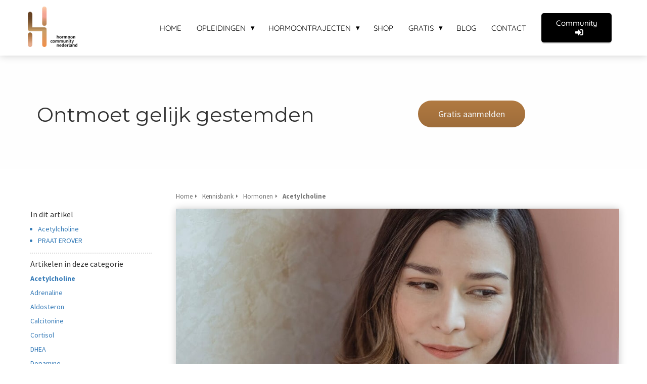

--- FILE ---
content_type: text/html; charset=UTF-8
request_url: https://hormooncommunity.nl/hormoon-kennis/hormonen/acetylcholine/
body_size: 11850
content:

            <!DOCTYPE html>
            <html lang="nl" prefix="og: https://ogp.me/ns#">
            <head>

            <meta http-equiv="Content-Type" content="text/html; charset=utf-8" />
            <meta name="viewport" content="width=device-width, initial-scale=1">
            <meta property="og:locale" content="nl_NL"><link rel="preload" fetchpriority="high" as="image" href="https://media-01.imu.nl/storage/hormooncommunity.nl/15360/hormonen-informatie-advies.png" imagesrcset="https://media-01.imu.nl/storage/hormooncommunity.nl/15360/hormonen-informatie-advies.png 246w"><link rel="preload" fetchpriority="high" as="image" href="https://media-01.imu.nl/storage/hormooncommunity.nl/15359/nrto_logo_rgb-732x180-3.jpg" imagesrcset="https://media-01.imu.nl/storage/7266/26370/responsive/9002310/geheugen-2558x1100_2140_920.jpeg 2140w, https://media-01.imu.nl/storage/7266/26370/responsive/9002310/geheugen-2558x1100_1790_770.jpeg 1790w, https://media-01.imu.nl/storage/7266/26370/responsive/9002310/geheugen-2558x1100_1498_644.jpeg 1498w, https://media-01.imu.nl/storage/7266/26370/responsive/9002310/geheugen-2558x1100_1253_539.jpeg 1253w, https://media-01.imu.nl/storage/7266/26370/responsive/9002310/geheugen-2558x1100_1048_451.jpeg 1048w, https://media-01.imu.nl/storage/7266/26370/responsive/9002310/geheugen-2558x1100_877_377.jpeg 877w, https://media-01.imu.nl/storage/7266/26370/responsive/9002310/geheugen-2558x1100_734_316.jpeg 734w, https://media-01.imu.nl/storage/7266/26370/responsive/9002310/geheugen-2558x1100_614_264.jpeg 614w, https://media-01.imu.nl/storage/7266/26370/responsive/9002310/geheugen-2558x1100_513_221.jpeg 513w, https://media-01.imu.nl/storage/7266/26370/responsive/9002310/geheugen-2558x1100_429_184.jpeg 429w, https://media-01.imu.nl/storage/7266/26370/responsive/9002310/geheugen-2558x1100_359_154.jpeg 359w, https://media-01.imu.nl/storage/7266/26370/responsive/9002310/geheugen-2558x1100_300_129.jpeg 300w, https://media-01.imu.nl/storage/hormooncommunity.nl/26370/geheugen-2558x1100.jpeg 2558w"><link rel="preconnect" href="https://cdnjs.cloudflare.com"><link rel="preconnect" href="https://app.phoenixsite.nl"><link rel="preconnect" href="https://media-01.imu.nl"><link rel="icon" href="https://media-01.imu.nl/storage/hormooncommunity.nl/26370/schermafbeelding-2023-09-20-om-11-21-50-32x32.png" type="image/x-icon" />

            <!-- CSS to prevent Flash of content -->
            <style>
                body, html { 
                    max-width: 100%;
                    display: none;
                    font-family: "Roboto";
                }

                #wrapper {
                    min-height: 100%;
                }

                .pricing-stars p {
                    font-family: FontAwesome;
                }

                .editing-mode-message {
                    display: none !important;
                }
            </style><script>window.phx_track = window.phx_track || function() { (window.phx_track.q = window.phx_track.q || []).push(arguments) }</script><script>window.pages_url = "https://app.phoenixsite.nl/";</script><script async src="[data-uri]" data-type="marketing"></script>
<title>Uitval van acetylcholine kan zelfs multiple sclerose tot gevolg hebben.</title><meta name="description" content="Acetylcholine is amper uit te spreken maar dit overdrachtsstofje is een oh-zo-belangrijke neurotransmitter die zijn afkomst dankt aan choline (wateroplosbare voedingsstof) en bij van alles is betrokken waaronder bij jouw aandacht, geheugen,  leer- en reac"/><meta name="robots" content="index, follow"/><link rel="dns-prefetch" href="//cdn.phoenixsite.nl" /><link>
<link rel="dns-prefetch" href="//app.phoenixsite.nl" /><link>
<link rel="canonical" href="https://hormooncommunity.nl/hormoon-kennis/hormonen/acetylcholine/"><meta property="og:type" content="article"/><meta name="twitter:card" content="summary" /><meta property="og:title" content="Uitval van acetylcholine kan zelfs multiple sclerose tot gevolg hebben."/><meta property="og:description" content="Acetylcholine is amper uit te spreken maar dit overdrachtsstofje is een oh-zo-belangrijke neurotransmitter die zijn afkomst dankt aan choline (wateroplosbare voedingsstof) en bij van alles is betrokken waaronder bij jouw aandacht, geheugen,  leer- en..."/><meta property="og:image" content="https://media-01.imu.nl/storage/hormooncommunity.nl/26370/geheugen-2558x1100.jpeg"/><meta property="og:url" content="https://hormooncommunity.nl/hormoon-kennis/hormonen/acetylcholine/"/><script type="application/ld+json">
        {
          "@context": "https://schema.org",
          "@type": "Article",
          "mainEntityOfPage": {
            "@type": "WebPage",
            "@id": "https://hormooncommunity.nl/hormoon-kennis/hormonen/acetylcholine/"
          },
          "headline": "Uitval van acetylcholine kan zelfs multiple sclerose tot gevolg hebben.",
          "image": [
            "https://media-01.imu.nl/storage/hormooncommunity.nl/26370/geheugen-2558x1100.jpeg"
           ],
                "datePublished": "2023-11-15 09:57:16",
                "dateModified": "2024-12-21 11:05:35",
          "author": {
            "@type": "Person",
            "name": "Anita Admiraal"
          },
           "publisher": {
            "@type": "Organization",
            "name": "Hormoon Community Nederland",
            "logo": {
              "@type": "ImageObject",
              "url": "https://media-01.imu.nl/storage/hormooncommunity.nl/15360/hormonen-informatie-advies.png"
            }
          },
          "description": "Acetylcholine is amper uit te spreken maar dit overdrachtsstofje is een oh-zo-belangrijke neurotransmitter die zijn afkomst dankt aan choline (wateroplosbare voedingsstof) en bij van alles is betrokken waaronder bij jouw aandacht, geheugen,  leer- en reac"
        }
        </script><script> 
                           window.active_data_resources_comments = {"app_domain":"https:\/\/app.phoenixsite.nl","privacy_policy_url":"https:\/\/hormooncommunity.nl\/privacy-policy","website_lang":"nl_NL","translations":{"publish_comment":"Reactie plaatsen","your_comment":"Jouw reactie...","characters_used":"karakters gebruikt","name":"Naam","email":"E-mail","email_wont_be_published":"Je e-mailadres zal nooit worden gedeeld of gepubliceerd"},"article":{"id":278985,"domain":"hormooncommunity.nl","comments_manually_approve":0,"comments_allow_anonymous":0}} 
                        </script><script type="application/javascript">
                window.addEventListener("load", function () {
                    let buttons = document.getElementsByClassName("leave-comment-btn");
                    let commentScriptLoaded = false;
                    
                    function addCommentScript(entries) {
                      if (!entries[0].isIntersecting) return;
                      if (commentScriptLoaded) return;
                      commentScriptLoaded = true;
                      let headID = document.getElementsByTagName("head")[0];
                      let newScript = document.createElement("script");
                      newScript.type = "text/javascript";
                      newScript.src = "https://app.phoenixsite.nl/js/comments.js?v=20251216193724";
                      headID.appendChild(newScript);
                    }
                    
                    let options = {
                      rootMargin: "0px",
                      threshold: 0.1
                    }
                    
                    let observer = new IntersectionObserver((entries) => addCommentScript(entries), options);
    
                    for (let i = 0; i < buttons.length; i++) {
                      observer.observe(buttons[i])
                    }
                });
            </script><!-- Client scripts !-->
<script>var base_pages_api_url = "https://app.phoenixsite.nl/";</script>
<script>
  let url_string = window.location.href;
  let url = new URL(url_string);
  let order_value = url.searchParams.get("order_value");
  let order_name = url.searchParams.get("product_name");
  let order_sku = url.searchParams.get("sku");
  let order_number = url.searchParams.get("nr");
  let order_quantity = url.searchParams.get("quantity");

  if(!!order_value && !!order_name && !!order_sku && !!order_number && !!order_quantity) {
    window.dataLayer = window.dataLayer || [];
    dataLayer.push({
      "event": "purchase",
      "transactionId": order_number,
      "transactionTotal": order_value,
      "transactionProducts": [{
        "sku": order_sku,
        "name": order_name,
        "price": order_value,
        "quantity":order_quantity
      }] });
  }
</script>
<script defer src="https://cdnjs.cloudflare.com/ajax/libs/jquery/3.6.0/jquery.min.js"></script>
<script defer src="https://cdn.phoenixsite.nl/pageomatic/assets/js/client/parameter-vars.js?v=20251216193724"></script>
<script defer src="https://cdn.phoenixsite.nl/pageomatic/assets/js/client/img-popup-box.js?v=20251216193724"></script>
<script defer src="https://cdn.phoenixsite.nl/pageomatic/assets/js/client/video-popup-box.js?v=20251216193724"></script>
<script defer src="https://cdn.phoenixsite.nl/pageomatic/assets/js/client/portfolio-popup-box.js?v=20251216193724"></script>
<script defer src="https://cdn.phoenixsite.nl/pageomatic/assets/js/client/menu-scroll.js?v=20251216193724"></script>
<script defer src="https://cdn.phoenixsite.nl/pageomatic/assets/js/client/anchor-scroll-script.js?x=2&v=20251216193724"></script>
<script defer src="https://cdn.phoenixsite.nl/pageomatic/assets/js/client/box-slider-script.js?v=20251216193724"></script>
<script defer src="https://cdn.phoenixsite.nl/pageomatic/assets/js/client/common-scripts-ps.js?v=20251216193724"></script>
<script defer src="https://cdn.phoenixsite.nl/pageomatic/assets/js/client/two-step-optin-trigger.js?v=20251216193724"></script>
<script defer type='text/javascript' src="https://cdn.phoenixsite.nl/pageomatic/assets/js/client/phx-admin-menu.js?v=20251216193724"></script>
<script defer type='text/javascript' src="https://cdn.phoenixsite.nl/pageomatic/assets/js/client/fake-scroll.js"></script>
  <script defer src="https://cdn.phoenixsite.nl/pageomatic/assets/js/client/turbo-snippets-new.js?v=20251216193724"></script>
  <script defer src="https://cdn.phoenixsite.nl/pageomatic/assets/js/client/blogpost-scripts.js?v=20251216193724"></script>
  <script defer src="https://cdn.phoenixsite.nl/pageomatic/assets/js/client/optin-forms.js?v=20251216193724"></script>
    <script async
            defer
            src="https://sc.imu.nl/js/phx-analytics.js?v=20251216193724"
            data-w-id="9409"
            data-p-t="content_canon_article_template"
    ></script>
<link rel="stylesheet" type="text/css" href="https://cdn.phoenixsite.nl/pageomatic/assets/css/releases/modern-classic-theme-general.css?v=20251216193724"><link rel="stylesheet" type="text/css" href="https://cdn.phoenixsite.nl/pageomatic/assets/css/pages-phoenix-footers.css?v=20251216193724"><link rel="stylesheet" type="text/css" href="https://cdn.phoenixsite.nl/pageomatic/assets/css/master-style.css?v=20251216193724"><link rel="stylesheet" type="text/css" href="https://cdn.phoenixsite.nl/pageomatic/assets/css/releases/phx-admin-menu.css?v=20251216193724"><link rel="stylesheet" type="text/css" href="https://app.phoenixsite.nl/api/v1.0/assets/custom.css?domain=hormooncommunity.nl&website_design_id=858931&v=20251216193724-1699864164"><link rel="preload" href="https://cdnjs.cloudflare.com/ajax/libs/font-awesome/5.15.4/css/all.min.css" as="style" onload="this.onload=null;this.rel='stylesheet'"><link rel="preload" href="https://cdn.phoenixsite.nl/pageomatic/assets/css/font-styles/poppins.css" as="style" onload="this.onload=null;this.rel='stylesheet'"><link rel="preload" href="https://cdn.phoenixsite.nl/pageomatic/assets/css/font-styles/didact-gothic.css" as="style" onload="this.onload=null;this.rel='stylesheet'"><link rel="preload" href="https://cdn.phoenixsite.nl/pageomatic/assets/css/font-styles/quicksand.css" as="style" onload="this.onload=null;this.rel='stylesheet'"><link rel="preload" href="https://cdn.phoenixsite.nl/pageomatic/assets/css/font-styles/raleway.css" as="style" onload="this.onload=null;this.rel='stylesheet'"><link rel="preload" href="https://cdn.phoenixsite.nl/pageomatic/assets/css/font-styles/montserrat.css" as="style" onload="this.onload=null;this.rel='stylesheet'"><link rel="preload" href="https://cdn.phoenixsite.nl/pageomatic/assets/css/font-styles/open-sans.css" as="style" onload="this.onload=null;this.rel='stylesheet'"><link rel="preload" href="https://cdn.phoenixsite.nl/pageomatic/assets/css/font-styles/roboto.css" as="style" onload="this.onload=null;this.rel='stylesheet'"><link rel="preload" href="https://fonts.googleapis.com/css?family=Source+Sans+Pro:300,400,700&display=swap" as="style" onload="this.onload=null;this.rel='stylesheet'"><noscript><link rel="stylesheet" href="https://cdnjs.cloudflare.com/ajax/libs/font-awesome/5.15.4/css/all.min.css"><link rel="stylesheet" href="https://cdn.phoenixsite.nl/pageomatic/assets/css/font-styles/poppins.css"><link rel="stylesheet" href="https://cdn.phoenixsite.nl/pageomatic/assets/css/font-styles/didact-gothic.css"><link rel="stylesheet" href="https://cdn.phoenixsite.nl/pageomatic/assets/css/font-styles/quicksand.css"><link rel="stylesheet" href="https://cdn.phoenixsite.nl/pageomatic/assets/css/font-styles/raleway.css"><link rel="stylesheet" href="https://cdn.phoenixsite.nl/pageomatic/assets/css/font-styles/montserrat.css"><link rel="stylesheet" href="https://cdn.phoenixsite.nl/pageomatic/assets/css/font-styles/open-sans.css"><link rel="stylesheet" href="https://cdn.phoenixsite.nl/pageomatic/assets/css/font-styles/roboto.css"><link rel="stylesheet" href="https://fonts.googleapis.com/css?family=Source+Sans+Pro:300,400,700&display=swap"></noscript><script> window.phxsite = {"app_domain":"https:\/\/app.phoenixsite.nl","pages_version":2.1}; </script> </head><body><div id="wrapper">
            <script type="application/ld+json">
                {
                    "@context": "https://schema.org",
                    "@type": "Organization",

                    "@id": " https://hormooncommunity.nl ",
                    "name" : " Hormoon Community Nederland ",
                    "url": " https://hormooncommunity.nl ",
                    "email": " anita@hormooncommunity.nl ",
                    "telephone": " 0031 6 27 47 22 80 ",
                    "address": {
                        "@type": "PostalAddress",
                        "streetAddress": " Jericholaan 78a ",
                        "addressLocality": " Rotterdam ",
                        "postalCode": " 3061 HH ",
                        "addressCountry": "NL"
                    },
                    "logo": "https://media-01.imu.nl/storage/hormooncommunity.nl/15360/hormonen-informatie-advies.png", "sameAs" :
                    [
                        "https://www.facebook.com/hormonen", "https://twitter.com/jouw-profiel", "https://www.youtube.com/user/admiraallooks", "https://www.linkedin.com/school/18192559/admin/", "https://www.instagram.com/hormoon_community_nederland/"
                    ]
                }
            </script><div id="fb-root"></div><script>window.pages_url = "https://app.phoenixsite.nl/";</script><div>
    <div class="header-client-styling">
    <div class="basic-header-styling large-size-header">
        <div class="desktop-header fixed">
            <div style="background-color: #FFFFFF; color: #000000" class="preview-header-item large-size-header">
                <div class="header-item-placement normal-width-header">
                    <a href="https://hormooncommunity.nl/" class="logo-link">
                        <div class="desktop-logo">
                            <img src="https://media-01.imu.nl/storage/hormooncommunity.nl/15360/hormonen-informatie-advies.png" alt="hormonen informatie advies" title="Opleiding, coaching en persoonlijke begeleiding in hormoonwetenschap" srcset="https://media-01.imu.nl/storage/hormooncommunity.nl/15360/hormonen-informatie-advies.png 246w" width="246" height="200">
                        </div>
                    </a>
                    <div class="menu-bar">
                                                    <div class="menu-list menu-margin" style="color: #000000">
                                                                <a href="https://hormooncommunity.nl/" class="menu-link-styling" >
                                    <div class="menu-item menu-item-background    background-effect">
                                        HOME 
                                    </div>
                                </a>
                                                                                            </div>
                                                    <div class="menu-list menu-margin" style="color: #000000">
                                                                                                    <div class="menu-link-styling">
                                        <div class="menu-item menu-item-background    sub-menu-triangle background-effect">
                                            OPLEIDINGEN 
                                        </div>
                                    </div>
                                    <div class="sub-menu-container">
                                                                                    <a href="https://hormooncommunity.nl/opleiding-hormoontherapie/" target=&quot;_blank&quot;>
                                                <div class="sub-menu-item menu-item-background">
                                                    <div>
                                                        Opleiding Hormoontherapie
                                                    </div>
                                                </div>
                                            </a>
                                                                                    <a href="https://hormooncommunity.nl/hormoonconsulent/" target=&quot;_blank&quot;>
                                                <div class="sub-menu-item menu-item-background">
                                                    <div>
                                                        Opleiding Hormoonconsulent
                                                    </div>
                                                </div>
                                            </a>
                                                                                    <a href="https://hormooncommunity.nl/preview/" target=&quot;_blank&quot;>
                                                <div class="sub-menu-item menu-item-background">
                                                    <div>
                                                        Hormoontherapie Preview
                                                    </div>
                                                </div>
                                            </a>
                                                                                    <a href="https://hormooncommunity.nl/bijscholing/" >
                                                <div class="sub-menu-item menu-item-background">
                                                    <div>
                                                        (Live) Bijscholing
                                                    </div>
                                                </div>
                                            </a>
                                                                                    <a href="https://hormooncommunity.nl/lidmaatschap-therapeuten/" >
                                                <div class="sub-menu-item menu-item-background">
                                                    <div>
                                                        H.E.T.-netwerk
                                                    </div>
                                                </div>
                                            </a>
                                                                            </div>
                                                            </div>
                                                    <div class="menu-list menu-margin" style="color: #000000">
                                                                                                    <div class="menu-link-styling">
                                        <div class="menu-item menu-item-background    sub-menu-triangle background-effect">
                                            HORMOONTRAJECTEN 
                                        </div>
                                    </div>
                                    <div class="sub-menu-container">
                                                                                    <a href="https://hormooncommunity.nl/consult/" >
                                                <div class="sub-menu-item menu-item-background">
                                                    <div>
                                                        1:1 Hormoon Consult
                                                    </div>
                                                </div>
                                            </a>
                                                                                    <a href="https://hormooncommunity.nl/hormoon-kompas/" >
                                                <div class="sub-menu-item menu-item-background">
                                                    <div>
                                                        Hormoon Kompas
                                                    </div>
                                                </div>
                                            </a>
                                                                                    <a href="https://hormooncommunity.nl/hormoontherapeuten/" >
                                                <div class="sub-menu-item menu-item-background">
                                                    <div>
                                                        Hormoontherapeuten
                                                    </div>
                                                </div>
                                            </a>
                                                                            </div>
                                                            </div>
                                                    <div class="menu-list menu-margin" style="color: #000000">
                                                                <a href="https://hormooncommunity.nl/producten/" class="menu-link-styling" >
                                    <div class="menu-item menu-item-background    background-effect">
                                        SHOP 
                                    </div>
                                </a>
                                                                                            </div>
                                                    <div class="menu-list menu-margin" style="color: #000000">
                                                                                                    <div class="menu-link-styling">
                                        <div class="menu-item menu-item-background    sub-menu-triangle background-effect">
                                            GRATIS 
                                        </div>
                                    </div>
                                    <div class="sub-menu-container">
                                                                                    <a href="https://hormooncommunity.nl/gratis-platform/" >
                                                <div class="sub-menu-item menu-item-background">
                                                    <div>
                                                        Gratis toegang tot experts voor je vragen over hormonale klachten
                                                    </div>
                                                </div>
                                            </a>
                                                                                    <a href="https://hormooncommunity.nl/download-e-book-pagina/" >
                                                <div class="sub-menu-item menu-item-background">
                                                    <div>
                                                        Gratis e-books
                                                    </div>
                                                </div>
                                            </a>
                                                                                    <a href="https://hormooncommunity.nl/circadiane-ritme/" >
                                                <div class="sub-menu-item menu-item-background">
                                                    <div>
                                                        Gratis test: ben je een ochtend- of een avondmens?
                                                    </div>
                                                </div>
                                            </a>
                                                                                    <a href="https://hormooncommunity.nl/podcast/" >
                                                <div class="sub-menu-item menu-item-background">
                                                    <div>
                                                        Podcast
                                                    </div>
                                                </div>
                                            </a>
                                                                            </div>
                                                            </div>
                                                    <div class="menu-list menu-margin" style="color: #000000">
                                                                <a href="https://hormooncommunity.nl/nieuws/" class="menu-link-styling" >
                                    <div class="menu-item menu-item-background    background-effect">
                                        BLOG 
                                    </div>
                                </a>
                                                                                            </div>
                                                    <div class="menu-list menu-margin" style="color: #000000">
                                                                <a href="https://hormooncommunity.nl/contact/" class="menu-link-styling" >
                                    <div class="menu-item menu-item-background    background-effect">
                                        CONTACT 
                                    </div>
                                </a>
                                                                                            </div>
                                                                                                    <div class="menu-list">
                                <a href="https://leden.hormooncommunity.nl" target=&quot;_blank&quot;>
                                    <div class="menu-item" style="color: #000000;">
                                        <div class="cta-header-button " style="color: #ffffff; background-color: #000000">
                                            Community <i class="fa fa-sign-in"></i>
                                        </div>
                                    </div>
                                </a>
                            </div>
                                            </div>
                </div>
            </div>
        </div>
    </div>
    <div class="mobile-header full-mobile-template">
        <div style="background-color: #ffffff; color: #000000" class="mobile-header-bar">
            <a href="https://hormooncommunity.nl/">
                <div class="mobile-logo">
                   <img src="https://media-01.imu.nl/storage/hormooncommunity.nl/15360/hormonen-informatie-advies.png" alt="hormonen informatie advies" title="Opleiding, coaching en persoonlijke begeleiding in hormoonwetenschap" srcset="https://media-01.imu.nl/storage/hormooncommunity.nl/15360/hormonen-informatie-advies.png 246w" width="246" height="200">
                </div>
            </a>
                <div class="mobile-header-menu-bar">
                <!-- BURGER ICON MUST BE CLICKABLE -->
                <div class="burger-menu-icon">
                    <i class="fa fa-bars"></i>
                </div>
            </div>
        </div>
        <!-- MENU ITEMS CONTAINER -->
        <div class="mobile-menu-item-container" style="background-color: #ffffff">
                                                                <a href="https://hormooncommunity.nl/">
                        <div class="mobile-menu-nav-item " style="color: #000000">
                            HOME 
                        </div>
                    </a>
                                                                <div class="mobile-menu-nav-item has-sub-menu" style="color: #000000">
                        <div class="top-level-name ">
                            OPLEIDINGEN 
                        </div>
                                                                                    <div class="mobile-sub-menu-wrapper">
                                    <a href="https://hormooncommunity.nl/opleiding-hormoontherapie/">
                                        <div class="mobile-submenu-nav-item" style="color: #000000">
                                            <div>
                                                Opleiding Hormoontherapie
                                            </div>
                                        </div>
                                    </a>
                                </div>
                                                            <div class="mobile-sub-menu-wrapper">
                                    <a href="https://hormooncommunity.nl/hormoonconsulent/">
                                        <div class="mobile-submenu-nav-item" style="color: #000000">
                                            <div>
                                                Opleiding Hormoonconsulent
                                            </div>
                                        </div>
                                    </a>
                                </div>
                                                            <div class="mobile-sub-menu-wrapper">
                                    <a href="https://hormooncommunity.nl/preview/">
                                        <div class="mobile-submenu-nav-item" style="color: #000000">
                                            <div>
                                                Hormoontherapie Preview
                                            </div>
                                        </div>
                                    </a>
                                </div>
                                                            <div class="mobile-sub-menu-wrapper">
                                    <a href="https://hormooncommunity.nl/bijscholing/">
                                        <div class="mobile-submenu-nav-item" style="color: #000000">
                                            <div>
                                                (Live) Bijscholing
                                            </div>
                                        </div>
                                    </a>
                                </div>
                                                            <div class="mobile-sub-menu-wrapper">
                                    <a href="https://hormooncommunity.nl/lidmaatschap-therapeuten/">
                                        <div class="mobile-submenu-nav-item" style="color: #000000">
                                            <div>
                                                H.E.T.-netwerk
                                            </div>
                                        </div>
                                    </a>
                                </div>
                                                                        </div>
                                                                                <div class="mobile-menu-nav-item has-sub-menu" style="color: #000000">
                        <div class="top-level-name ">
                            HORMOONTRAJECTEN 
                        </div>
                                                                                    <div class="mobile-sub-menu-wrapper">
                                    <a href="https://hormooncommunity.nl/consult/">
                                        <div class="mobile-submenu-nav-item" style="color: #000000">
                                            <div>
                                                1:1 Hormoon Consult
                                            </div>
                                        </div>
                                    </a>
                                </div>
                                                            <div class="mobile-sub-menu-wrapper">
                                    <a href="https://hormooncommunity.nl/hormoon-kompas/">
                                        <div class="mobile-submenu-nav-item" style="color: #000000">
                                            <div>
                                                Hormoon Kompas
                                            </div>
                                        </div>
                                    </a>
                                </div>
                                                            <div class="mobile-sub-menu-wrapper">
                                    <a href="https://hormooncommunity.nl/hormoontherapeuten/">
                                        <div class="mobile-submenu-nav-item" style="color: #000000">
                                            <div>
                                                Hormoontherapeuten
                                            </div>
                                        </div>
                                    </a>
                                </div>
                                                                        </div>
                                                                                                <a href="https://hormooncommunity.nl/producten/">
                        <div class="mobile-menu-nav-item " style="color: #000000">
                            SHOP 
                        </div>
                    </a>
                                                                <div class="mobile-menu-nav-item has-sub-menu" style="color: #000000">
                        <div class="top-level-name ">
                            GRATIS 
                        </div>
                                                                                    <div class="mobile-sub-menu-wrapper">
                                    <a href="https://hormooncommunity.nl/gratis-platform/">
                                        <div class="mobile-submenu-nav-item" style="color: #000000">
                                            <div>
                                                Gratis toegang tot experts voor je vragen over hormonale klachten
                                            </div>
                                        </div>
                                    </a>
                                </div>
                                                            <div class="mobile-sub-menu-wrapper">
                                    <a href="https://hormooncommunity.nl/download-e-book-pagina/">
                                        <div class="mobile-submenu-nav-item" style="color: #000000">
                                            <div>
                                                Gratis e-books
                                            </div>
                                        </div>
                                    </a>
                                </div>
                                                            <div class="mobile-sub-menu-wrapper">
                                    <a href="https://hormooncommunity.nl/circadiane-ritme/">
                                        <div class="mobile-submenu-nav-item" style="color: #000000">
                                            <div>
                                                Gratis test: ben je een ochtend- of een avondmens?
                                            </div>
                                        </div>
                                    </a>
                                </div>
                                                            <div class="mobile-sub-menu-wrapper">
                                    <a href="https://hormooncommunity.nl/podcast/">
                                        <div class="mobile-submenu-nav-item" style="color: #000000">
                                            <div>
                                                Podcast
                                            </div>
                                        </div>
                                    </a>
                                </div>
                                                                        </div>
                                                                                                <a href="https://hormooncommunity.nl/nieuws/">
                        <div class="mobile-menu-nav-item " style="color: #000000">
                            BLOG 
                        </div>
                    </a>
                                                                                <a href="https://hormooncommunity.nl/contact/">
                        <div class="mobile-menu-nav-item " style="color: #000000">
                            CONTACT 
                        </div>
                    </a>
                                        <div class="mobile-bottom-flex">
                                                    <a class="mobile-cta-button" href="https://leden.hormooncommunity.nl" target=&quot;_blank&quot;>
                    <div class="menu-item" style="color: #000000;">
                        <div class="cta-header-button " style="color: #ffffff; background-color: #000000">
                            Community <i class="fa fa-sign-in"></i>
                        </div>
                    </div>
                    </a>
                            </div>
        </div>
    </div>
</div>
</div><!-- pagespeedStartBodyTag !--><div class="two-step-optin-wrapper modern-classic-theme"><div class="two-step-popup primary-c-bg-gradient two-step-close"></div></div><div id="loadbalancer_valid_cache" style="display:none"></div><div class="odd-even-row  all-devices  modern-classic-theme"><div class="row-nest-one" data-rowuuid="9518eb78-f3d8-42e6-8416-17b51f70aa88" id="1" data-element="title-btn-cta"><div class="row-nest-two" id="content_row_41448275"><div class="row-nest-three row-bg-gray     " style="color: #333333; background-color: #FEFEFE; background-image: ; ">
    <div class="full-row modern-classic-theme" >
        <div class="full-row-center">
            <div class="simple-cta-unit flex-parent-center mirror-row-parent mirror-box-on" >
                <div class="flex-box mirror-box-1">
                    
                        
    <h1 class=" align-center font-size-standard simple-cta-title no-line-under no-margin-bottom"  style="font-family:Montserrat">Ontmoet gelijk gestemden</h1>

                    
                </div>
                <div class="simple-cta-cta-small flex-box mirror-box-2">
                    
                        
    <div class="align-button">
        <div class="align-button-inner-wrapper">
            <a href="https://hormooncommunity.nl/gratis-platform/">
                <div class="general-btn general-btn-custom  font-standard round-radius font-size-standard general-btn-dark-border"    :colorClass  style="background-color: #b07941 !important; color: #ffffff;" :fontClass :borderStyling :boxShadow :borderRadius :fontSize  :stickyMobile>
                    Gratis aanmelden
                    
                </div>
            </a>
            
        </div>
    </div>

                    
                </div>
                <div class="clear">
                </div>
            </div>
        </div>
    </div>
</div></div></div></div><div class="odd-even-row  all-devices  modern-classic-theme"><div class="row-nest-one" data-rowuuid="0b460ba9-4613-498e-a666-4a9e7f3aea0b" id="2" data-element="basic-content-canon"><div class="row-nest-two" id="content_row_84372274"><div class="row-nest-three row-bg-gray     " style="color: #333333; background-color: ; background-image: ; ">
    <div class="full-row no-padding-top higher-z-index white-background modern-classic-theme modern-classic-theme-content" >
        <div class="full-row-center">
            <div class="content-canon-template-wrapper basic-content-canon">
                <div class="content-canon-left-sidebar-wrapper">
                    <div class="content-canon-sidebar">
                        <div class="sidebar-sticky">
                            <div class="search-wrapper">
                                <input class="search-icon" placeholder="Zoeken in artikelen...">
                            </div>
                            <div class="cc-index-wrapper">
                                <div class="cc-index-title">
                                    In dit artikel
                                </div>
                                <div class="mobile-index">
                                    Inhoudsopgave
                                </div>
                                <div class="paragraph-style"><div class="article-index-wrapper"><ul><li><a class="index-link" href="#
____________________________________acetylcholine
________________________________">
                                    Acetylcholine
                                </a></li><li><a class="index-link" href="#praat_erover">PRAAT EROVER</a></li></ul></div></div>
                            </div>
                            <div class="content-canon-related-articles">
                                <div class="sidebar-title">
                                    Artikelen in deze categorie
                                </div>
                                <div class="article-block active">
                                    <div class="article-content">
                                        <a href="https://hormooncommunity.nl/hormoon-kennis/hormonen/acetylcholine/"><div class="sub-article-block"><div class="sub-article-content"><div class="sub-article-title active"><div class="sub-article-title-text">Acetylcholine</div></div></div></div></a><a href="https://hormooncommunity.nl/hormoon-kennis/hormonen/adrenaline/"><div class="sub-article-block"><div class="sub-article-content"><div class="sub-article-title "><div class="sub-article-title-text">Adrenaline</div></div></div></div></a><a href="https://hormooncommunity.nl/hormoon-kennis/hormonen/aldosteron/"><div class="sub-article-block"><div class="sub-article-content"><div class="sub-article-title "><div class="sub-article-title-text">Aldosteron</div></div></div></div></a><a href="https://hormooncommunity.nl/hormoon-kennis/hormonen/calcitonine/"><div class="sub-article-block"><div class="sub-article-content"><div class="sub-article-title "><div class="sub-article-title-text">Calcitonine</div></div></div></div></a><a href="https://hormooncommunity.nl/hormoon-kennis/hormonen/cortisol/"><div class="sub-article-block"><div class="sub-article-content"><div class="sub-article-title "><div class="sub-article-title-text">Cortisol</div></div></div></div></a><a href="https://hormooncommunity.nl/hormoon-kennis/hormonen/dhea/"><div class="sub-article-block"><div class="sub-article-content"><div class="sub-article-title "><div class="sub-article-title-text">DHEA</div></div></div></div></a><a href="https://hormooncommunity.nl/hormoon-kennis/hormonen/dopamine/"><div class="sub-article-block"><div class="sub-article-content"><div class="sub-article-title "><div class="sub-article-title-text">Dopamine</div></div></div></div></a><a href="https://hormooncommunity.nl/hormoon-kennis/hormonen/endorfine/"><div class="sub-article-block"><div class="sub-article-content"><div class="sub-article-title "><div class="sub-article-title-text">Endorfine</div></div></div></div></a><a href="https://hormooncommunity.nl/hormoon-kennis/hormonen/"><div class="sub-article-block"><div class="sub-article-content"><div class="sub-article-title"><div class="sub-article-title-text">[...]</div></div></div></div></a>
                                    </div>
                                </div>
                                <!--
                                <a class="sidebar-title-link" href="https://hormooncommunity.nl/">
                                    <div class="sidebar-title">
                                        Ga naar alle categorieën
                                    </div>
                                </a>
                                -->
                            </div>
                        </div>
                    </div>
                    <div class="content-canon-main-wrapper">
                        <div class="breadcrumbs-wrapper">
                            <a class="breadcrumb-block" href="https://hormooncommunity.nl/"><div class="breadcrumb-text">Home</div></a><a class="breadcrumb-block" href="https://hormooncommunity.nl/hormoon-kennis/"><div class="breadcrumb-text">Kennisbank</div></a><a class="breadcrumb-block" href="https://hormooncommunity.nl/hormoon-kennis/hormonen/"><div class="breadcrumb-text">Hormonen</div></a><a class="breadcrumb-block active" href="https://hormooncommunity.nl/hormoon-kennis/hormonen/acetylcholine/"><div class="breadcrumb-text">Acetylcholine</div></a>
                        </div>
                        <div class="content-canon-content">
                            <div class="content-canon-hero-image">
                                <img  src="https://media-01.imu.nl/storage/hormooncommunity.nl/26370/geheugen-2558x1100.jpeg" srcset="https://media-01.imu.nl/storage/7266/26370/responsive/9002310/geheugen-2558x1100_2140_920.jpeg 2140w, https://media-01.imu.nl/storage/7266/26370/responsive/9002310/geheugen-2558x1100_1790_770.jpeg 1790w, https://media-01.imu.nl/storage/7266/26370/responsive/9002310/geheugen-2558x1100_1498_644.jpeg 1498w, https://media-01.imu.nl/storage/7266/26370/responsive/9002310/geheugen-2558x1100_1253_539.jpeg 1253w, https://media-01.imu.nl/storage/7266/26370/responsive/9002310/geheugen-2558x1100_1048_451.jpeg 1048w, https://media-01.imu.nl/storage/7266/26370/responsive/9002310/geheugen-2558x1100_877_377.jpeg 877w, https://media-01.imu.nl/storage/7266/26370/responsive/9002310/geheugen-2558x1100_734_316.jpeg 734w, https://media-01.imu.nl/storage/7266/26370/responsive/9002310/geheugen-2558x1100_614_264.jpeg 614w, https://media-01.imu.nl/storage/7266/26370/responsive/9002310/geheugen-2558x1100_513_221.jpeg 513w, https://media-01.imu.nl/storage/7266/26370/responsive/9002310/geheugen-2558x1100_429_184.jpeg 429w, https://media-01.imu.nl/storage/7266/26370/responsive/9002310/geheugen-2558x1100_359_154.jpeg 359w, https://media-01.imu.nl/storage/7266/26370/responsive/9002310/geheugen-2558x1100_300_129.jpeg 300w, https://media-01.imu.nl/storage/hormooncommunity.nl/26370/geheugen-2558x1100.jpeg 2558w" width="2558" height="1100">
                            </div>
                            <div class="inner-content">
                                <h2 class="content-canon-title" id="
____________________________________acetylcholine
________________________________">
                                    Acetylcholine
                                </h2>
                                <div class="content-canon-info">
                                    <div class="cc-author">
                                        <i class="fas fa-user-edit"></i>
                                        <a href="https://hormooncommunity.nl/author/anita-admiraal/">
                                            Anita Admiraal
                                        </a>
                                    </div>
                                    <div class="cc-date" >
                                        <i class="far fa-calendar-alt"></i>
                                        15 november 2023
                                    </div>
                                    <div class="cc-category">
                                        <i class="fas fa-list"></i>
                                        <a href="https://hormooncommunity.nl/hormoon-kennis/hormonen/">
                                            Hormonen
                                        </a>
                                    </div>
                                </div>
                                <div class="content-canon-share">
                                    <div class="share-wrap">
                                        <a data-platform="facebook" class="share-post-btn facebook share-post-btn-frame">
                                            <i class="fab fa-facebook color-icon"></i>
                                            <div class="share-post-btn-txt">
                                                Delen
                                            </div>
                                        </a>
                                        <a data-platform="twitter" class="share-post-btn twitter share-post-btn-frame">
                                            <i class="fab fa-twitter color-icon"></i>
                                            <div class="share-post-btn-txt">
                                                Delen
                                            </div>
                                        </a>
                                        <!-- deprecated
                                        <a data-platform="google" class="share-post-btn google-plus share-post-btn-frame">
                                            <i class="fab fa-google-plus color-icon"></i>
                                            <div class="share-post-btn-txt">
                                                Delen
                                            </div>
                                        </a>
                                        -->
                                        <a data-platform="linkedin" class="share-post-btn linkedin share-post-btn-frame">
                                            <i class="fab fa-linkedin color-icon"></i>
                                            <div class="share-post-btn-txt">
                                                Delen
                                            </div>
                                        </a>
                                        <a data-platform="pinterest" class="share-post-btn pinterest share-post-btn-frame">
                                            <i class="fab fa-pinterest color-icon"></i>
                                            <div class="share-post-btn-txt">
                                                Delen
                                            </div>
                                        </a>
                                    </div>
                                </div>
                                <div class="content-canon-desc"><p><meta charset="utf-8">Acetylcholine is amper uit te spreken maar dit overdrachtsstofje is een oh-zo-belangrijke neurotransmitter die zijn afkomst dankt aan choline (wateroplosbare voedingsstof) en bij van alles is betrokken waaronder bij jouw aandacht, geheugen,  leer- en reactievermogen, motoriek en darmperistaltiek. Bij een instabiele verhouding tussen dopamine (rustgever) en acetylcholine (activeerder) is waakzaamheid geboden. Bij een (langdurig) overschot aan acetylcholine ligt immers de ziekte van Parkinson op de loer. Uitval van acetylcholine kan zelfs multiple sclerose tot gevolg hebben.</p></div>
                            </div>
                        </div>
                        <div class="comments-wrapper" >
                            <div class="comments-row">
                                <div id="comments-form-holder">
                                <div>
                                  <div id="commentsanchor"></div>
                                      <div class="ghost-btn ghost-btn-bg ghost-btn-border leave-comment-btn" v-if="active_comment_id != 0"  v-on:click="active_comment_id = 0">
                                        Reactie plaatsen
                                       <div class="clear"></div>
                                  </div>
                                  <comment-form :translations="translations" 
                                                :article_id="article_id" 
                                                :comments_manually_approve="comments_manually_approve"
                                                comment_id="0"
                                                :active_comment_id="active_comment_id"
                                                :comments_allow_anonymous="comments_allow_anonymous">
                                  </comment-form>
                              </div></div>
                            </div>
                        </div>
                    </div>
                </div>
            </div>
        </div>
    </div>
</div></div></div></div><div class="odd-even-row  all-devices  modern-classic-theme"><div class="row-nest-one" data-rowuuid="13c07701-ab62-438c-bb7b-4975a663f444" id="3" data-element="title-desc-btn-cta"><div class="row-nest-two" id="content_row_84372594"><div class="row-nest-three row-bg-gray     " style="color: #333333; background-color: #FFFFFF; background-image: ; ">
    <div class="full-row modern-classic-theme modern-classic-theme-cta" >
        <div class="full-row-center">
            <div class="simple-cta-unit">
                
                    <div class="col-xs-12">
                        <div class="limit-width">
                            
    <h2 class=" align-center font-size-standard simple-cta-title"  style="font-family:Montserrat" id="praat_erover">PRAAT EROVER</h2>

                        </div>
                    </div>
                    <div class="col-xs-12 simple-cta-desc">
                        <div class="limit-width">
                            <div  class="align-center"><div class="align-none"><p>BELANGRIJK IS GERICHT ADVIES TE KRIJGEN VAN EEN GESPECIALISEERD HORMOONTHERAPEUT DIE VANUIT ERVARINGSDESKUNDIGHEID JE ZULT BEGRIJPEN EN EEN VOORBEELD VOOR JE KAN ZIJN DAT ER OP EEN NATUURLIJKE MANIER IETS AAN TE DOEN IS.</p></div></div>
                        </div>
                    </div>
                    <div class="col-xs-12 simple-cta-marger double-btns">
                        <div class="simple-cta-cta limit-width">
                            
                            
    <div class="align-button">
        <div class="align-button-inner-wrapper">
            <a href="https://hormooncommunity.nl/hormoontherapeuten/">
                <div class="general-btn general-btn-custom  font-standard round-radius font-size-standard general-btn-dark-border"    :colorClass  style="background-color: #b07941 !important; color: #ffffff;" :fontClass :borderStyling :boxShadow :borderRadius :fontSize  :stickyMobile>
                    VIND HIER JOUW THERAPEUT
                    
                </div>
            </a>
            
        </div>
    </div>

                        </div>
                    </div>
                
                <div class="clear">
                </div>
            </div>
        </div>
    </div>
</div></div></div></div>
<script>window.page_id = 3406763; window.page_type_id = 19</script><script>window.article_id = 278985;</script> 
        <script type="application/ld+json">
            {
              "@context": "https://schema.org",
              "@type": "BreadcrumbList",
              "itemListElement": [{
                "@type": "ListItem",
                "position": 1,
                "name": "Home",
                "item": "https://hormooncommunity.nl/"
              },{
                "@type": "ListItem",
                "position": 2,
                "name": "Kennisbank",
                "item": "https://hormooncommunity.nl/hormoon-kennis/"
              },{
                "@type": "ListItem",
                "position": 3,
                "name": "Hormonen",
                "item": "https://hormooncommunity.nl/hormoon-kennis/hormonen/"
              },
              {
                "@type": "ListItem",
                "position": 4,
                "name": "Uitval van acetylcholine kan zelfs multiple sclerose tot gevolg hebben.",
                "item": "https://hormooncommunity.nl/hormoon-kennis/hormonen/acetylcholine/"
              }]
            }
         </script><footer class="footer-wrapper">
                    <div class="footer-row normal" style="background-color: #ffffff; ">
                <div class="footer-row-inner align-items-flex-start">
                                        <div class="footer-column">
                                                    <div class="footer-spot normal font-size-standard align- font-open-sans" style="color: #222222;">
                                                                    <div class="element-title">
                                        <h3>ALGEMEEN:</h3>                                    </div>
                                                            </div>
                                                    <div class="footer-spot normal font-size-standard align- font-open-sans" style="color: #222222;">
                                                                    <div class="element-menu">
                                        <ul>
            <li>
            <a href="https://hormooncommunity.nl/" >
                <span>HOME</span>
            </a>
        </li>
            <li>
            <a href="https://hormooncommunity.nl/nieuws" >
                <span>NIEUWS</span>
            </a>
        </li>
            <li>
            <a href="https://hormooncommunity.nl/contact" >
                <span>CONTACT</span>
            </a>
        </li>
            <li>
            <a href="https://hormooncommunity.nl/agenda" >
                <span>AGENDA</span>
            </a>
        </li>
            <li>
            <a href="https://hormooncommunity.nl/producten/" >
                <span>PRODUCTEN</span>
            </a>
        </li>
            <li>
            <a href="https://hormooncommunity.nl/affiliatie-programma/" >
                <span>PARTNER WORDEN</span>
            </a>
        </li>
            <li>
            <a href="https://hormooncommunitynederland.thehuddle.nl/login"  target="_blank" >
                <span>LEDEN</span>
            </a>
        </li>
    </ul>                                    </div>
                                                            </div>
                                                    <div class="footer-spot no-padding-top-bottom font-size-standard align- font-quicksand" style="color: #222222;">
                                                                    <div class="element-title">
                                        <h3>ALGEMENE VOORWAARDEN</h3>                                    </div>
                                                            </div>
                                                    <div class="footer-spot normal font-size-standard align- font-quicksand" style="color: #222222;">
                                                                    <div class="element-menu">
                                        <ul>
            <li>
            <a href="https://www.nrto.nl/wp-content/uploads/Algemene-Voorwaarden-NRTO.pdf"  target="_blank" >
                <span>NRTO algemene voorwaarden consument</span>
            </a>
        </li>
            <li>
            <a href="https://www.nrto.nl/wp-content/uploads/Algemene-Voorwaarden-NRTO-B2B.pdf"  target="_blank" >
                <span>NRTO algemene voorwaarden B2B</span>
            </a>
        </li>
            <li>
            <a href="https://www.nrto.nl/wp-content/uploads/20250131-Gedragscode-NRTO.pdf"  target="_blank" >
                <span>NRTO gedragscode.</span>
            </a>
        </li>
    </ul>                                    </div>
                                                            </div>
                                                    <div class="footer-spot normal font-size-standard align- font-quicksand" style="color: #222222;">
                                                                    <div class="element-title">
                                        <h3>KLACHTENPROCEDURE</h3>                                    </div>
                                                            </div>
                                                    <div class="footer-spot normal font-size-standard align- font-quicksand" style="color: #222222;">
                                                                    <div class="element-menu">
                                        <ul>
            <li>
            <a href="https://www.degeschillencommissie.nl"  target="_blank" >
                <span>Geschillencommissie</span>
            </a>
        </li>
            <li>
            <a href="https://media-01.imu.nl/storage/hormooncommunity.nl/15359/hcn-klachtenprocedure-.pdf"  target="_blank" >
                <span>HCN Klachtenprocedure</span>
            </a>
        </li>
    </ul>                                    </div>
                                                            </div>
                                                    <div class="footer-spot normal font-size-standard align- font-quicksand" style="color: #222222;">
                                                                    <div class="element-title">
                                        <h3>PRIVACY</h3>                                    </div>
                                                            </div>
                                                    <div class="footer-spot normal font-size-standard align- font-quicksand" style="color: #222222;">
                                                                    <div class="element-menu">
                                        <ul>
            <li>
            <a href="#" >
                <span>gegevensbescherming</span>
            </a>
        </li>
    </ul>                                    </div>
                                                            </div>
                                            </div>
                                    <div class="footer-column">
                                                    <div class="footer-spot normal font-size-standard align- font-open-sans" style="color: #222222;">
                                                                    <div class="element-title">
                                        <h3>VOOR WIE:</h3>                                    </div>
                                                            </div>
                                                    <div class="footer-spot normal font-size-standard align- font-open-sans" style="color: #222222;">
                                                                    <div class="element-menu">
                                        <ul>
            <li>
            <a href="https://hormooncommunity.nl/consumenten/"  target="_blank" >
                <span>CONSUMENTEN</span>
            </a>
        </li>
            <li>
            <a href="https://hormooncommunity.nl/therapeuten/"  target="_blank" >
                <span>THERAPEUTEN</span>
            </a>
        </li>
    </ul>                                    </div>
                                                            </div>
                                                    <div class="footer-spot normal font-size-standard align- font-quicksand" style="color: #222222;">
                                                                    <div class="element-title">
                                        <h3>KENNISBANK:</h3>                                    </div>
                                                            </div>
                                                    <div class="footer-spot normal font-size-standard align- font-quicksand" style="color: #222222;">
                                                                    <div class="element-menu">
                                        <ul>
            <li>
            <a href="https://hormooncommunity.nl/hormoon-kennis/klachten/" >
                <span>KLACHTEN</span>
            </a>
        </li>
            <li>
            <a href="https://hormooncommunity.nl/hormoon-kennis/hormonen/" >
                <span>HORMONEN</span>
            </a>
        </li>
            <li>
            <a href="https://hormooncommunity.nl/hormoon-kennis/hormoonverstoorders/" >
                <span>HORMOONVERSTOORDERS</span>
            </a>
        </li>
            <li>
            <a href="https://hormooncommunity.nl/hormoon-kennis/" >
                <span>ALGEMENE KENNISBANK</span>
            </a>
        </li>
    </ul>                                    </div>
                                                            </div>
                                                    <div class="footer-spot normal font-size-standard align- font-quicksand" style="color: #222222;">
                                                                    <div class="element-image">
                                        <img src="https://media-01.imu.nl/storage/hormooncommunity.nl/15359/nrto_logo_rgb-732x180-3.jpg" alt="" title="">                                    </div>
                                                            </div>
                                            </div>
                                    <div class="footer-column">
                                                    <div class="footer-spot normal font-size-standard align- font-open-sans" style="color: #000000;">
                                                                    <div class="element-title">
                                        <h3>ADRESGEGEVENS:</h3>                                    </div>
                                                            </div>
                                                    <div class="footer-spot normal font-size-standard align- font-open-sans" style="color: #222222;">
                                                                    <div class="element-address">
                                        <ul itemscope="itemscope" itemtype="https://schema.org/Organization">
                    <li>
                <i class="fa fa-building"></i>
                <span>Hormoon Community Nederland</span>
            </li>
        
                    <li>
                <i class="fa fa-home"></i>
                <span>Jericholaan 78a</span>
            </li>
        
                    <li>
                <i class="fa fa-map-marker"></i>
                <span>3061 HH </span>
                <span>Rotterdam</span>
            </li>
        
                    <li>
                <i class="fa fa-phone"></i>
                <span><a href="tel:0031 6 27 47 22 80">0031 6 27 47 22 80</a></span>
            </li>
        
                    <li>
                <i class="fa fa-envelope"></i>
                <span><a href="mailto:anita@hormooncommunity.nl">anita@hormooncommunity.nl</a></span>
            </li>
                                    </ul>
                                    </div>
                                                            </div>
                                                    <div class="footer-spot normal font-size-standard align- font-quicksand" style="color: #222222;">
                                                                    <div class="element-image">
                                        <img src="https://media-01.imu.nl/storage/hormooncommunity.nl/15359/crkbo_instelling-255x255-1.jpg" alt="" title="">                                    </div>
                                                            </div>
                                            </div>
                            </div>
        </div>
                <div class="footer-row normal" style="background-color: #ffffff; ">
                <div class="footer-row-inner align-items-flex-start">
                                        <div class="footer-column">
                                                    <div class="footer-spot normal font-size-standard align- font-quicksand" style="color: #222222;">
                                                            </div>
                                            </div>
                                    <div class="footer-column">
                                                    <div class="footer-spot normal font-size-standard align- font-quicksand" style="color: #FFFFFF;">
                                                                    <div class="element-social">
                                        <a href="https://www.facebook.com/hormonen" class="secondary-c-bg secondary-c-contrast-txt" target="_blank">
            <i class="fab fa-facebook"></i>
        </a>
                <a href="https://www.instagram.com/hormoon_community_nederland/" class="secondary-c-bg secondary-c-contrast-txt" target="_blank">
            <i class="fab fa-instagram"></i>
        </a>
                <a href="https://www.linkedin.com/school/18192559/admin/" class="secondary-c-bg secondary-c-contrast-txt" target="_blank">
            <i class="fab fa-linkedin"></i>
        </a>
                <a href="https://twitter.com/jouw-profiel" class="secondary-c-bg secondary-c-contrast-txt" target="_blank">
            <svg xmlns="http://www.w3.org/2000/svg" width="16" height="16" fill="currentColor" class="bi bi-twitter-x" viewBox="0 0 16 16">
                  <path d="M12.6.75h2.454l-5.36 6.142L16 15.25h-4.937l-3.867-5.07-4.425 5.07H.316l5.733-6.57L0 .75h5.063l3.495 4.633L12.601.75Zm-.86 13.028h1.36L4.323 2.145H2.865z"/>
            </svg>
        </a>
                <a href="https://www.youtube.com/user/admiraallooks" class="secondary-c-bg secondary-c-contrast-txt" target="_blank">
            <i class="fab fa-youtube"></i>
        </a>
                                        </div>
                                                            </div>
                                                    <div class="footer-spot normal font-size-standard align- font-quicksand" style="color: #222222;">
                                                            </div>
                                            </div>
                                    <div class="footer-column">
                                                    <div class="footer-spot normal font-size-standard align- font-quicksand" style="color: #222222;">
                                                            </div>
                                            </div>
                            </div>
        </div>
    </footer>
<script>var ScriptLoader = function () {
  this.listener = this.runListener.bind(this);
  this.events = ['keydown', 'mouseover', 'touchmove', 'touchstart'];
  return this;
};

var scriptGetType = function (script) {
  return script && script.hasAttribute('data-type')
    ? script.getAttribute('data-type')
    : 'functional';
};

ScriptLoader.prototype.loadScriptSrc = function () {
  // var consent = window.CookieConsent ? CookieConsent.getGivenConsentItems() : null;

  var attrName = 'lazy-script';
  var elements = document.querySelectorAll('script[' + attrName + ']');
  elements.forEach(function (e) {
    // if (consent !== null && consent[scriptGetType(e)]) {
    var src = e.getAttribute(attrName);
    e.setAttribute('src', src);
    e.removeAttribute(attrName);
    // }
  });
};
ScriptLoader.prototype.registerListeners = function () {
  var self = this;
  this.events.forEach(function (eventName) {
    window.addEventListener(eventName, self.listener, {
      passive: true,
    });
  });
};
ScriptLoader.prototype.removeListeners = function () {
  var self = this;
  this.events.forEach(function (eventName) {
    window.removeEventListener(eventName, self.listener);
  });
};
ScriptLoader.prototype.runListener = function () {
  this.loadScriptSrc();
  this.removeListeners();
};

window._script_loader = new ScriptLoader();
_script_loader.registerListeners();
</script><script src="https://app.phoenixsite.nl/pageomatic/assets/js/client/lazyload.min.js?v=20251216193724"></script><div class="phoenix-admin-menu-wrapper">
  <div class="phx-admin-close drop-up">
    <i class="fa fa-caret-up arrow-up"></i>
    <i class="fa fa-caret-down arrow-down"></i>
  </div>
  <div class="phx-admin-menu-inner">
    <div class="phx-logo-wrapper">

    </div>
    <div class="menu-items-wrapper">
              <a onclick="location.href='https://app.phoenixsite.nl/v2/#/content/content-canon/47713/category/47715/article-builder/278985/edit'" class="phx-admin-menu-item">
          <i class="fa fa-pen"></i>
          Edit article
        </a>
            <a onclick="location.href='https://app.phoenixsite.nl/admin/dashboard'" class="phx-admin-menu-item">
        <i class="fa fa-th-large"></i>
        Dashboard
      </a>
      <a onclick="location.href='https://app.phoenixsite.nl/admin/settings'" class="phx-admin-menu-item">
        <i class="fa fa-sliders-h"></i>
        Settings
      </a>
      <a onclick="location.href='https://app.phoenixsite.nl/v2#/tools/design/theme'" class="phx-admin-menu-item">
        <i class="fa fa-palette"></i>
        Website Design
      </a>
              <a onclick="location.href='https://app.phoenixsite.nl/v2#/settings/renew_cache/article/278985'" class="phx-admin-menu-item">
          <i class="fa fa-newspaper"></i>
          Article cached on Wed. 21 Jan 19:47<br>
          Renew cache
        </a>
          </div>
  </div>
</div><link href="https://fonts.googleapis.com/css?family=Montserrat&display=swap" rel="stylesheet" type="text/css"></div></body></html>

--- FILE ---
content_type: text/css;charset=UTF-8
request_url: https://app.phoenixsite.nl/api/v1.0/assets/custom.css?domain=hormooncommunity.nl&website_design_id=858931&v=20251216193724-1699864164
body_size: 4013
content:
.basic-title-c{color:#333}.basic-title-contrasting-c{color:#fff}.basic-text-c{color:#333}.basic-text-contrasting-c{color:#fff}.primary-c-text{color:#fff}.primary-c-hover:hover{background-color:#fff;border-color:#fff}.primary-c-border-text-hover:hover{border-color:#fff !important;color:#fff !important}.video-loader-wrapper{left:0;top:0;bottom:0;width:0;background:#fff !important;opacity:0.4;transition:all 1.6s;position:absolute;z-index:10;display:none}.video-loader-wrapper.loading-video{transition:all 1.6s;width:100%}.fallback-bg{background:#fff !important;color:#3d3d3e}@media (max-width:1023px){.fallback-bg a{color:#3d3d3e !important}.fallback-bg h1,.fallback-bg h2{color:#3d3d3e}.fallback-bg .content-img-bg-title{color:inherit}.fallback-bg .hero-main-title,.fallback-bg .hero-sub-title{text-shadow:none}}.reading-progress-bar-bg{background:#d2ac85 !important;color:#d2ac85 !important}.primary-c-bg{background:#fff !important;color:#3d3d3e;}.primary-c-bg h1,.primary-c-bg h2,.primary-c-bg h3{color:#3d3d3e}.primary-c-bg a,.primary-c-bg .breadcrumbs a.breadcrumb-block + div:before{color:#3d3d3e !important}.primary-c-bg .hero-main-title,.primary-c-bg .hero-sub-title{text-shadow:none}.primary-c-bg.row-bg-color-overide-white{background-color:#fefefe !important}.primary-c-bg.row-bg-color-overide-white h1,.primary-c-bg.row-bg-color-overide-white h2,.primary-c-bg.row-bg-color-overide-white h3,.primary-c-bg.row-bg-color-overide-white h4,.primary-c-bg.row-bg-color-overide-white h5,.primary-c-bg.row-bg-color-overide-white a{color:inherit}.primary-c-bg.row-bg-color-overide-light-gray{background-color:#f5f5f5 !important}.primary-c-bg.row-bg-color-overide-light-gray h1,.primary-c-bg.row-bg-color-overide-light-gray h2,.primary-c-bg.row-bg-color-overide-light-gray h3,.primary-c-bg.row-bg-color-overide-light-gray h4,.primary-c-bg.row-bg-color-overide-light-gray h5,.primary-c-bg.row-bg-color-overide-light-gray a{color:inherit}.primary-c-bg.row-bg-color-overide-dark-gray{background-color:#eaeaea !important}.primary-c-bg.row-bg-color-overide-dark-gray h1,.primary-c-bg.row-bg-color-overide-dark-gray h2,.primary-c-bg.row-bg-color-overide-dark-gray h3,.primary-c-bg.row-bg-color-overide-dark-gray h4,.primary-c-bg.row-bg-color-overide-dark-gray h5,.primary-c-bg.row-bg-color-overide-dark-gray a{color:inherit}.primary-c-bg.row-bg-gray{color:#3d3d3e !important}.primary-c-bg .content-unit-txt{color:#3d3d3e}.primary-c-bg .content-unit-title{color:#3d3d3e}.primary-c-bg .primary-c-txt{color:#3d3d3e}.primary-c-bg .form-error-message{color:#3d3d3e !important}.primary-c-bg .cat-item:before{color:#3d3d3e !important}.primary-c-bg-gradient{background:#1976d2 !important;background:-moz-linear-gradient(top, #fff 0%, #ededed 100%) !important;background:-webkit-linear-gradient(top, #fff 0%, #ededed 100%) !important;background:linear-gradient(to bottom, #fff 0%, #ededed 100%) !important;filter:progid:DXImageTransform.Microsoft.gradient(startColorstr=$primary-color, endColorstr=$primary-color-dark1,GradientType=0) !important;color:#3d3d3e}.primary-c-bg-gradient .hero-main-title,.primary-c-bg-gradient .hero-sub-title{text-shadow:none}.primary-c-bg-gradient.dream-theme{background:#fff !important}.primary-c-border{border:2px solid #ededed}.primary-c-contrast-txt{color:#3d3d3e}.primary-c-shadow{box-shadow:0px 1px 0px 0px #d6d6d6}.primary-c-bg-light1{background:#fff}.primary-c-bg-dark1{background:#ededed;color:#3d3d3e}.primary-c-dark1-shadow{box-shadow:0px 1px 0px 0px #c7c7c7}.primary-c-bg-dark2{background:#d9d9d9;color:#3d3d3e !important}.primary-c-txt{color:#fff}.primary-c-txt-dark1{color:#ededed}.primary-c-txt-dark2{color:#d9d9d9}.secondary-c-bg{background:#d2ac85 !important;color:#2e1f11;}.secondary-c-bg h1,.secondary-c-bg h2,.secondary-c-bg h3{color:#2e1f11}.secondary-c-bg a{color:#2e1f11 !important}.secondary-c-bg a{color:#2e1f11 !important;text-decoration:underline}.secondary-c-bg .align-button a{text-decoration:none}.secondary-c-bg.row-bg-color-overide-white{background-color:#fefefe !important}.secondary-c-bg.row-bg-color-overide-white h1,.secondary-c-bg.row-bg-color-overide-white h2,.secondary-c-bg.row-bg-color-overide-white h3,.secondary-c-bg.row-bg-color-overide-white h4,.secondary-c-bg.row-bg-color-overide-white h5,.secondary-c-bg.row-bg-color-overide-white a{color:inherit}.secondary-c-bg.row-bg-color-overide-light-gray{background-color:#f5f5f5 !important}.secondary-c-bg.row-bg-color-overide-light-gray h1,.secondary-c-bg.row-bg-color-overide-light-gray h2,.secondary-c-bg.row-bg-color-overide-light-gray h3,.secondary-c-bg.row-bg-color-overide-light-gray h4,.secondary-c-bg.row-bg-color-overide-light-gray h5,.secondary-c-bg.row-bg-color-overide-light-gray a{color:inherit}.secondary-c-bg.row-bg-color-overide-dark-gray{background-color:#eaeaea !important}.secondary-c-bg.row-bg-color-overide-dark-gray h1,.secondary-c-bg.row-bg-color-overide-dark-gray h2,.secondary-c-bg.row-bg-color-overide-dark-gray h3,.secondary-c-bg.row-bg-color-overide-dark-gray h4,.secondary-c-bg.row-bg-color-overide-dark-gray h5,.secondary-c-bg.row-bg-color-overide-dark-gray a{color:inherit}.secondary-c-bg.row-bg-gray{color:#2e1f11 !important}.secondary-c-bg .content-unit-txt{color:#2e1f11}.secondary-c-bg .content-unit-title{color:#2e1f11}.secondary-c-bg .form-error-message{color:#2e1f11 !important}.secondary-c-bg .dream-theme .clockdiv > div{border-left:solid 2px #2e1f11 !important;border-right:solid 2px #2e1f11 !important}.secondary-c-bg .dream-theme .clockdiv > div:before{border-top:solid 2.8284px #2e1f11 !important;border-right:solid 2.8284px #2e1f11 !important}.secondary-c-bg .dream-theme .clockdiv > div:after{border-bottom:solid 2.8284px #2e1f11 !important;border-left:solid 2.8284px #2e1f11 !important}.secondary-c-bg-gradient{background:#1976d2 !important;background:-moz-linear-gradient(top, #d2ac85 0%, #c89a6b 100%) !important;background:-webkit-linear-gradient(top, #d2ac85 0%, #c89a6b 100%) !important;background:linear-gradient(to bottom, #d2ac85 0%, #c89a6b 100%) !important;filter:progid:DXImageTransform.Microsoft.gradient(startColorstr=$secondary-color, endColorstr=$secondary-color-dark1,GradientType=0) !important;}.secondary-c-border{border:2px solid #c89a6b}.secondary-c-contrast-txt{color:#2e1f11 !important}.secondary-c-shadow{box-shadow:0px 1px 0px 0px #bc8349}.secondary-c-bg-dark1{background:#c89a6b;color:#2e1f11}.secondary-c-dark1-shadow{box-shadow:0px 1px 0px 0px #a9743e}.secondary-c-bg-dark2{background:#bd864d;color:#2e1f11}.secondary-c-txt{color:#d2ac85}.secondary-c-txt-dark1{color:#c89a6b}.secondary-c-txt-dark2{color:#bd864d}.gform_button,.gform_next_button,.gform_previous_button{background:#000 !important;color:#fff !important;box-shadow:0px 2px 0px 0px #000}a.general-btn-bg{color:#fff !important}.general-btn-bg{transition:all 0.3s;background:#000;color:#fff}.general-btn-bg:hover{background:#1a1a1a}.action-color-stroke path{stroke:#000}.action-color-stroke.svg-underline path{fill:#000;opacity:0.85}.general-btn-c-txt{color:#000}.general-btn-contrasting-txt-c{color:#fff}.general-btn-shadow{box-shadow:0px 2px 0px 0px #000}.general-btn-shadow:hover{box-shadow:0px 2px 5px 0px #000}.general-btn-border{border:2px solid #000}input.general-btn-bg{transition:all 0.3s;background:#000 !important;color:#fff !important}input.general-btn-bg:hover{background:#1a1a1a !important}input.general-btn-c-txt{color:#000 !important}input.general-btn-contrasting-txt-c{color:#fff !important}input.general-btn-shadow{box-shadow:0px 2px 0px 0px #000 !important}input.general-btn-shadow:hover{box-shadow:0px 2px 5px 0px #000 !important}input.general-btn-border{border:2px solid #000 !important}.general-btn-border-imp{border:2px solid #000 !important}.general-btn.overwrite-ghost-btn.general-btn-bg{background:none;color:#000}.general-btn.overwrite-ghost-btn.general-btn-shadow{box-shadow:none}.general-btn.overwrite-ghost-btn.general-btn-border{border-color:#000}.general-btn.overwrite-ghost-btn:hover.general-btn-shadow{box-shadow:none}.general-btn.overwrite-ghost-btn:hover.general-btn-bg{background:#000;color:#3d3d3e}.general-btn.overwrite-ghost-btn[contenteditable="true"]{border:1px dashed rgba(33, 150, 242, 0.77) !important}.ghost-btn-bg{transition:all 0.3s;background:none;color:#b3e5fc}.ghost-btn-bg:hover{background:#b3e5fc;color:#066591}.ghost-btn-imp-bg{background:#b3e5fc !important;color:#066591 !important}.ghost-btn-imp-bg:hover{opacity:0.9 !important}.ghost-btn-c-txt{color:#b3e5fc}.ghost-btn-contrasting-txt-c{color:#066591 !important}.ghost-btn-shadow{box-shadow:0px 2px 0px 0px #47c0f8}.ghost-btn-shadow:hover{box-shadow:0px 2px 5px 0px #5bc7f9}.ghost-btn-border{border:2px solid #b3e5fc}.ghost-btn-border-imp{border:2px solid #b3e5fc !important}.ghost-btn.overwrite-general-btn.ghost-btn-bg{background:#b3e5fc;color:#066591}.ghost-btn.overwrite-general-btn.ghost-btn-bg:hover{background:#e4f6fe}.playful-theme{}.playful-theme .specific-block-style{border:3px solid rgba(255, 255, 255, 0.65);box-shadow:0px 2px 0px 0px #d9d9d9;background:#fff}.playful-theme .primary-c-bg{background-color:#fff !important;background-image:repeating-linear-gradient(45deg, transparent, transparent 3px, rgba(255, 255, 255, 0.05) 3px, rgba(255, 255, 255, 0.05) 10px) !important}.playful-theme .primary-c-bg.secondary-c-bg{background-color:#d2ac85 !important;background-image:repeating-linear-gradient(45deg, transparent, transparent 3px, rgba(255, 255, 255, 0.05) 3px, rgba(255, 255, 255, 0.05) 10px) !important}.playful-theme .primary-c-bg.row-bg-color-overide-white{background-color:#fefefe !important}.playful-theme .primary-c-bg.row-bg-color-overide-white h1,.playful-theme .primary-c-bg.row-bg-color-overide-white h2,.playful-theme .primary-c-bg.row-bg-color-overide-white h3,.playful-theme .primary-c-bg.row-bg-color-overide-white h4,.playful-theme .primary-c-bg.row-bg-color-overide-white h5,.playful-theme .primary-c-bg.row-bg-color-overide-white a{color:inherit}.playful-theme .primary-c-bg.row-bg-color-overide-light-gray{background-color:#f5f5f5 !important}.playful-theme .primary-c-bg.row-bg-color-overide-light-gray h1,.playful-theme .primary-c-bg.row-bg-color-overide-light-gray h2,.playful-theme .primary-c-bg.row-bg-color-overide-light-gray h3,.playful-theme .primary-c-bg.row-bg-color-overide-light-gray h4,.playful-theme .primary-c-bg.row-bg-color-overide-light-gray h5,.playful-theme .primary-c-bg.row-bg-color-overide-light-gray a{color:inherit}.playful-theme .primary-c-bg.row-bg-color-overide-dark-gray{background-color:#eaeaea !important}.playful-theme .primary-c-bg.row-bg-color-overide-dark-gray h1,.playful-theme .primary-c-bg.row-bg-color-overide-dark-gray h2,.playful-theme .primary-c-bg.row-bg-color-overide-dark-gray h3,.playful-theme .primary-c-bg.row-bg-color-overide-dark-gray h4,.playful-theme .primary-c-bg.row-bg-color-overide-dark-gray h5,.playful-theme .primary-c-bg.row-bg-color-overide-dark-gray a{color:inherit}.playful-theme .secondary-c-bg{background-color:#d2ac85 !important;background-image:repeating-linear-gradient(45deg, transparent, transparent 3px, rgba(255, 255, 255, 0.05) 3px, rgba(255, 255, 255, 0.05) 10px) !important}.playful-theme .primary-c-dark1-shadow{box-shadow:0px 4px 0px 0px #c7c7c7}.playful-theme .general-btn-shadow{box-shadow:0px 4px 0px 0px #000}.playful-theme .general-btn-shadow:hover{box-shadow:0px 3px 0px 0px #000}.playful-theme .general-btn.overwrite-ghost-btn.general-btn-bg{background:#000;color:#fff}.playful-theme .general-btn.overwrite-ghost-btn.general-btn-shadow{box-shadow:0px 4px 0px 0px #000}.playful-theme .ghost-btn-bg{background:#b3e5fc;color:#066591}.playful-theme .ghost-btn-bg:hover{background:#e4f6fe}.playful-theme .ghost-btn-shadow{box-shadow:0px 4px 0px 0px #47c0f8}.playful-theme .ghost-btn-shadow:hover{box-shadow:0px 3px 0px 0px #47c0f8}.playful-theme .ghost-btn-border{border:none}.playful-theme .optin-unit-bg-img .optin-unit-form{border:3px solid #fff !important}.playful-theme .gform_button{background:#000 !important;border-radius:30px !important;color:#fff !important;box-shadow:0px 4px 0px 0px #000 !important}.flat-theme .gform_button{background:#000 !important;color:#fff !important;border-radius:30px !important;box-shadow:none !important}.card-theme .gform_button{background:#000 !important;border-radius:3px;color:#fff !important;box-shadow:0px 2px 0px 0px #000 !important}.card-theme .ghost-btn.overwrite-general-btn.ghost-btn-shadow{box-shadow:0px 2px 0px 0px #47c0f8}.card-theme .ghost-btn.overwrite-general-btn:hover.ghost-btn-shadow{box-shadow:0px 2px 5px 0px #5bc7f9}.ross-specter-theme .general-btn-border:hover,.dream-theme .general-btn-border:hover{border-color:#1a1a1a}.ross-specter-theme .general-btn-border.overwrite-ghost-btn:hover,.dream-theme .general-btn-border.overwrite-ghost-btn:hover{border-color:#000}blockquote{border-left:5px solid #c89a6b !important;background:#d2ac85 !important;color:#2e1f11 !important;padding:5px 15px}blockquote a{color:#2e1f11 !important}mark{color:inherit !important;background:none !important}mark.highlight{background:#d2ac85 !important;color:#2e1f11 !important;padding:2px;display:inline-block}mark.brush-stroke,mark.title-brush-stroke{background:#d2ac85 !important;color:#2e1f11 !important}.custom-font-color mark{color:inherit !important}.custom-font-color mark.highlight{color:inherit !important}.custom-font-color mark.brush-stroke,.custom-font-color mark.title-brush-stroke{color:inherit !important}.dream-theme-optin-border{border-top:6px solid #d9d9d9}.full-row.dream-theme .clockdiv > div{border-left:solid 2px #fff;border-right:solid 2px #fff}.full-row.dream-theme .clockdiv > div:before{border-top:solid 2.8284px #fff;border-right:solid 2.8284px #fff}.full-row.dream-theme .clockdiv > div:after{border-bottom:solid 2.8284px #fff;border-left:solid 2.8284px #fff}.dream-theme .row-bg-gray .full-row-title:after,.dream-theme .row-bg-gray h1.simple-cta-title:after,.dream-theme .row-bg-gray h2.simple-cta-title:after{background:#fff !important}.dream-theme .row-bg-gray.primary-c-bg .full-row-title:after,.dream-theme .row-bg-gray.primary-c-bg h1.simple-cta-title:after,.dream-theme .row-bg-gray.primary-c-bg h2.simple-cta-title:after{background:#3d3d3e !important}.dream-theme .row-bg-gray.secondary-c-bg .full-row-title:after,.dream-theme .row-bg-gray.secondary-c-bg h1.simple-cta-title:after,.dream-theme .row-bg-gray.secondary-c-bg h2.simple-cta-title:after{background:#2e1f11 !important}.speech-balloon-top:after{border-color:#fff transparent transparent transparent}.full-row.dream-theme .simple-navigation-unit.primary-c-bg.scrolled .navigation-fixed-wrapper:after{background:#ededed !important}.full-row.dream-theme .simple-navigation-unit .navigation-fixed-center .navigation-items-wrapper .nav-item:hover{border-bottom:2px solid #fff}.full-row.dream-theme .simple-navigation-unit.primary-c-bg .navigation-fixed-center .navigation-items-wrapper .nav-item:hover{border-bottom:2px solid #3d3d3e}.dream-theme.two-step-optin-wrapper .two-step-popup.primary-c-bg-gradient{background:#fff !important}.dream-theme .row-bg-gray.primary-c-bg .full-row-title:after,.dream-theme .row-bg-gray.primary-c-bg h1.simple-cta-title:after,.dream-theme .row-bg-gray.primary-c-bg h2.simple-cta-title:after{background:#3d3d3e}.dream-theme .row-bg-gray.secondary-c-bg .full-row-title:after,.dream-theme .row-bg-gray.secondary-c-bg h1.simple-cta-title:after,.dream-theme .row-bg-gray.secondary-c-bg h2.simple-cta-title:after{background:#2e1f11 !important}.woman-theme .simple-search-unit .simple-search-cta .ghost-btn-bg{background:#d2ac85 !important;color:#2e1f11 !important}.woman-theme .ghost-btn-bg:hover{color:#b3e5fc}.woman-theme .pricing-table.theme3 .secondary-c-bg-dark1{background:#d2ac85}.clippath-theme{}.clippath-theme .countdown-bg-image h1:before,.clippath-theme .countdown-bg-image h2:before,.clippath-theme .countdown-bg-image h3:before{background:#3d3d3e !important}.clippath-theme .countdown-bg-image h1.bg-img-title:before,.clippath-theme .countdown-bg-image h2.bg-img-title:before,.clippath-theme .countdown-bg-image h3.bg-img-title:before{background:#fff !important}@media (max-width:1023px){}.clippath-theme .fallback-bg:after{display:none}@media (max-width:900px){.clippath-theme .fallback-bg:after{display:block}}.clippath-theme .primary-c-bg,.clippath-theme .primary-c-bg-gradient,.clippath-theme .primary-c-bg-dark1,.clippath-theme .fallback-bg{color:#3d3d3e;background:#fff !important;background:-webkit-linear-gradient(to right, #fff, #fff) !important;background:linear-gradient(to right, #fff, #fff) !important;position:relative;}.clippath-theme .primary-c-bg.bg-img-custom-overlay,.clippath-theme .primary-c-bg-gradient.bg-img-custom-overlay,.clippath-theme .primary-c-bg-dark1.bg-img-custom-overlay,.clippath-theme .fallback-bg.bg-img-custom-overlay{position:absolute}.clippath-theme .primary-c-bg .hero-main-title,.clippath-theme .primary-c-bg-gradient .hero-main-title,.clippath-theme .primary-c-bg-dark1 .hero-main-title,.clippath-theme .fallback-bg .hero-main-title,.clippath-theme .primary-c-bg .hero-sub-title,.clippath-theme .primary-c-bg-gradient .hero-sub-title,.clippath-theme .primary-c-bg-dark1 .hero-sub-title,.clippath-theme .fallback-bg .hero-sub-title{text-shadow:none !important}.clippath-theme .primary-c-bg h1,.clippath-theme .primary-c-bg-gradient h1,.clippath-theme .primary-c-bg-dark1 h1,.clippath-theme .fallback-bg h1,.clippath-theme .primary-c-bg h2,.clippath-theme .primary-c-bg-gradient h2,.clippath-theme .primary-c-bg-dark1 h2,.clippath-theme .fallback-bg h2,.clippath-theme .primary-c-bg h3,.clippath-theme .primary-c-bg-gradient h3,.clippath-theme .primary-c-bg-dark1 h3,.clippath-theme .fallback-bg h3{text-shadow:none !important}.clippath-theme .primary-c-bg h1:before,.clippath-theme .primary-c-bg-gradient h1:before,.clippath-theme .primary-c-bg-dark1 h1:before,.clippath-theme .fallback-bg h1:before,.clippath-theme .primary-c-bg h2:before,.clippath-theme .primary-c-bg-gradient h2:before,.clippath-theme .primary-c-bg-dark1 h2:before,.clippath-theme .fallback-bg h2:before,.clippath-theme .primary-c-bg h3:before,.clippath-theme .primary-c-bg-gradient h3:before,.clippath-theme .primary-c-bg-dark1 h3:before,.clippath-theme .fallback-bg h3:before{background:currentColor !important}.clippath-theme .primary-c-bg h1.bg-img-title:before,.clippath-theme .primary-c-bg-gradient h1.bg-img-title:before,.clippath-theme .primary-c-bg-dark1 h1.bg-img-title:before,.clippath-theme .fallback-bg h1.bg-img-title:before,.clippath-theme .primary-c-bg h2.bg-img-title:before,.clippath-theme .primary-c-bg-gradient h2.bg-img-title:before,.clippath-theme .primary-c-bg-dark1 h2.bg-img-title:before,.clippath-theme .fallback-bg h2.bg-img-title:before,.clippath-theme .primary-c-bg h3.bg-img-title:before,.clippath-theme .primary-c-bg-gradient h3.bg-img-title:before,.clippath-theme .primary-c-bg-dark1 h3.bg-img-title:before,.clippath-theme .fallback-bg h3.bg-img-title:before{background:currentColor !important}.clippath-theme .primary-c-bg .socialmediaprofiles,.clippath-theme .primary-c-bg-gradient .socialmediaprofiles,.clippath-theme .primary-c-bg-dark1 .socialmediaprofiles,.clippath-theme .fallback-bg .socialmediaprofiles{display:flex;justify-content:center}.clippath-theme .primary-c-bg .socialmediaprofiles a,.clippath-theme .primary-c-bg-gradient .socialmediaprofiles a,.clippath-theme .primary-c-bg-dark1 .socialmediaprofiles a,.clippath-theme .fallback-bg .socialmediaprofiles a{border:2px solid #3d3d3e !important;background:none !important;color:#3d3d3e !important;border-radius:0 !important;padding:10px 25px !important;width:auto !important;display:inline-block;flex:1;margin:15px;text-align:center}.clippath-theme .primary-c-bg .socialmediaprofiles a .fa,.clippath-theme .primary-c-bg-gradient .socialmediaprofiles a .fa,.clippath-theme .primary-c-bg-dark1 .socialmediaprofiles a .fa,.clippath-theme .fallback-bg .socialmediaprofiles a .fa{color:#3d3d3e !important;font-size:18px !important}.clippath-theme .primary-c-bg .socialmediaprofiles a:hover,.clippath-theme .primary-c-bg-gradient .socialmediaprofiles a:hover,.clippath-theme .primary-c-bg-dark1 .socialmediaprofiles a:hover,.clippath-theme .fallback-bg .socialmediaprofiles a:hover{background:#3d3d3e !important;color:#fff !important}.clippath-theme .primary-c-bg .socialmediaprofiles a:hover .fa,.clippath-theme .primary-c-bg-gradient .socialmediaprofiles a:hover .fa,.clippath-theme .primary-c-bg-dark1 .socialmediaprofiles a:hover .fa,.clippath-theme .fallback-bg .socialmediaprofiles a:hover .fa{color:#fff !important}.clippath-theme .primary-c-bg #searchform-footer ::placeholder,.clippath-theme .primary-c-bg-gradient #searchform-footer ::placeholder,.clippath-theme .primary-c-bg-dark1 #searchform-footer ::placeholder,.clippath-theme .fallback-bg #searchform-footer ::placeholder{color:#3d3d3e !important}.clippath-theme .primary-c-bg #searchform-footer input,.clippath-theme .primary-c-bg-gradient #searchform-footer input,.clippath-theme .primary-c-bg-dark1 #searchform-footer input,.clippath-theme .fallback-bg #searchform-footer input{border-color:#3d3d3e !important;color:#3d3d3e !important}.clippath-theme .primary-c-bg #searchform-footer .primary-c-bg:after,.clippath-theme .primary-c-bg-gradient #searchform-footer .primary-c-bg:after,.clippath-theme .primary-c-bg-dark1 #searchform-footer .primary-c-bg:after,.clippath-theme .fallback-bg #searchform-footer .primary-c-bg:after{height:auto !important}.clippath-theme .primary-c-bg:before,.clippath-theme .primary-c-bg-gradient:before,.clippath-theme .primary-c-bg-dark1:before,.clippath-theme .fallback-bg:before{display:none;content:'';width:100%;position:absolute;left:0;right:0;top:-38px;height:40px;background:-webkit-linear-gradient(to right, #fff, #fff) !important;background:linear-gradient(to right, #fff, #fff) !important;-webkit-clip-path:polygon(100% 100%, 0 100%, 0 25%);clip-path:polygon(100% 100%, 0 100%, 0 25%)}.clippath-theme .primary-c-bg:after,.clippath-theme .primary-c-bg-gradient:after,.clippath-theme .primary-c-bg-dark1:after,.clippath-theme .fallback-bg:after{content:'';width:100%;position:absolute;left:0;right:0;bottom:-38px;height:40px;background:-webkit-linear-gradient(to right, #fff, #fff) !important;background:linear-gradient(to right, #fff, #fff) !important;-webkit-clip-path:polygon(100% 0, 0 0, 100% 50%);clip-path:polygon(100% 0, 0 0, 100% 50%)}.clippath-theme .secondary-c-bg,.clippath-theme .seconday-c-bg-gradient,.clippath-theme.secondary-c-bg,.clippath-theme.seconday-c-bg-gradient{color:#2e1f11;background:#d2ac85 !important;background:-webkit-linear-gradient(to right, #d2ac85, #e9d7c4) !important;background:linear-gradient(to right, #d2ac85, #e9d7c4) !important;position:relative;}.clippath-theme .secondary-c-bg .hero-main-title,.clippath-theme .seconday-c-bg-gradient .hero-main-title,.clippath-theme.secondary-c-bg .hero-main-title,.clippath-theme.seconday-c-bg-gradient .hero-main-title,.clippath-theme .secondary-c-bg .hero-sub-title,.clippath-theme .seconday-c-bg-gradient .hero-sub-title,.clippath-theme.secondary-c-bg .hero-sub-title,.clippath-theme.seconday-c-bg-gradient .hero-sub-title{text-shadow:none !important}.clippath-theme .secondary-c-bg h1:before,.clippath-theme .seconday-c-bg-gradient h1:before,.clippath-theme.secondary-c-bg h1:before,.clippath-theme.seconday-c-bg-gradient h1:before,.clippath-theme .secondary-c-bg h2:before,.clippath-theme .seconday-c-bg-gradient h2:before,.clippath-theme.secondary-c-bg h2:before,.clippath-theme.seconday-c-bg-gradient h2:before,.clippath-theme .secondary-c-bg h3:before,.clippath-theme .seconday-c-bg-gradient h3:before,.clippath-theme.secondary-c-bg h3:before,.clippath-theme.seconday-c-bg-gradient h3:before{background:currentColor !important}.clippath-theme .secondary-c-bg h1.bg-img-title:before,.clippath-theme .seconday-c-bg-gradient h1.bg-img-title:before,.clippath-theme.secondary-c-bg h1.bg-img-title:before,.clippath-theme.seconday-c-bg-gradient h1.bg-img-title:before,.clippath-theme .secondary-c-bg h2.bg-img-title:before,.clippath-theme .seconday-c-bg-gradient h2.bg-img-title:before,.clippath-theme.secondary-c-bg h2.bg-img-title:before,.clippath-theme.seconday-c-bg-gradient h2.bg-img-title:before,.clippath-theme .secondary-c-bg h3.bg-img-title:before,.clippath-theme .seconday-c-bg-gradient h3.bg-img-title:before,.clippath-theme.secondary-c-bg h3.bg-img-title:before,.clippath-theme.seconday-c-bg-gradient h3.bg-img-title:before{background:currentColor !important}.clippath-theme .secondary-c-bg .socialmediaprofiles,.clippath-theme .seconday-c-bg-gradient .socialmediaprofiles,.clippath-theme.secondary-c-bg .socialmediaprofiles,.clippath-theme.seconday-c-bg-gradient .socialmediaprofiles{display:flex;justify-content:center}.clippath-theme .secondary-c-bg .socialmediaprofiles a,.clippath-theme .seconday-c-bg-gradient .socialmediaprofiles a,.clippath-theme.secondary-c-bg .socialmediaprofiles a,.clippath-theme.seconday-c-bg-gradient .socialmediaprofiles a{border:2px solid #2e1f11 !important;background:none !important;color:#2e1f11 !important;border-radius:0 !important;padding:10px 25px !important;width:auto !important;display:inline-block;flex:1;margin:15px;text-align:center}.clippath-theme .secondary-c-bg .socialmediaprofiles a .fa,.clippath-theme .seconday-c-bg-gradient .socialmediaprofiles a .fa,.clippath-theme.secondary-c-bg .socialmediaprofiles a .fa,.clippath-theme.seconday-c-bg-gradient .socialmediaprofiles a .fa{color:#2e1f11 !important;font-size:18px !important}.clippath-theme .secondary-c-bg .socialmediaprofiles a:hover,.clippath-theme .seconday-c-bg-gradient .socialmediaprofiles a:hover,.clippath-theme.secondary-c-bg .socialmediaprofiles a:hover,.clippath-theme.seconday-c-bg-gradient .socialmediaprofiles a:hover{background:#2e1f11 !important;color:#d2ac85 !important}.clippath-theme .secondary-c-bg .socialmediaprofiles a:hover .fa,.clippath-theme .seconday-c-bg-gradient .socialmediaprofiles a:hover .fa,.clippath-theme.secondary-c-bg .socialmediaprofiles a:hover .fa,.clippath-theme.seconday-c-bg-gradient .socialmediaprofiles a:hover .fa{color:#d2ac85 !important}.clippath-theme .secondary-c-bg:before,.clippath-theme .seconday-c-bg-gradient:before,.clippath-theme.secondary-c-bg:before,.clippath-theme.seconday-c-bg-gradient:before{display:none;content:'';width:100%;position:absolute;left:0;right:0;top:-39px;height:40px;background:-webkit-linear-gradient(to right, #d2ac85, #e9d7c4) !important;background:linear-gradient(to right, #d2ac85, #e9d7c4) !important;-webkit-clip-path:polygon(100% 100%, 0 100%, 0 25%);clip-path:polygon(100% 100%, 0 100%, 0 25%)}.clippath-theme .secondary-c-bg:after,.clippath-theme .seconday-c-bg-gradient:after,.clippath-theme.secondary-c-bg:after,.clippath-theme.seconday-c-bg-gradient:after{content:'';width:100%;position:absolute;left:0;right:0;bottom:-39px;height:40px;background:-webkit-linear-gradient(to right, #d2ac85, #e9d7c4) !important;background:linear-gradient(to right, #d2ac85, #e9d7c4) !important;-webkit-clip-path:polygon(100% 0, 0 0, 100% 50%);clip-path:polygon(100% 0, 0 0, 100% 50%)}.clippath-theme .general-btn-bg{background:#000;color:#fff;transition:all 0.3s}.clippath-theme .general-btn-bg:hover{background:none;color:#000 !important}.clippath-theme .general-btn-bg:hover.forge-inline-button{background:none !important;color:#000 !important}.clippath-theme .general-btn-border{border:2px solid #000}.clippath-theme .ghost-btn-bg{background:none !important;color:#b3e5fc !important;transition:all 0.3s}.clippath-theme .ghost-btn-bg:hover{background:#b3e5fc !important;color:#066591 !important}.clippath-theme .ghost-btn-border{border:2px solid #b3e5fc}.clippath-theme .usp-theme7{}.clippath-theme .usp-theme7 h1.bg-img-title:after,.clippath-theme .usp-theme7 h2.bg-img-title:after,.clippath-theme .usp-theme7 h3.bg-img-title:after{background:#fff !important}.modern-classic-theme{}.modern-classic-theme .primary-c-bg-gradient .hero-main-title,.modern-classic-theme .primary-c-bg-gradient .hero-sub-title{text-shadow:none !important}.modern-classic-theme .primary-c-bg-gradient .hero-main-title,.modern-classic-theme .primary-c-bg-gradient .hero-sub-title{text-shadow:none !important}.modern-classic-theme .general-btn:hover{background:#000}.modern-classic-theme .general-btn:before{border-color:transparent #000 transparent transparent}.modern-classic-theme .general-btn:after{border-color:transparent transparent transparent #000}.blocking .cookie-title{background:#fff;color:#3d3d3e}.content-color-primary{color:#fff !important}.content-color-secondary{color:#d2ac85 !important}.content-color-primary-cta{color:#000 !important}.content-color-secondary-cta{color:#b3e5fc !important}.animate-highlight{color:#2e1f11 !important}.animate-highlight:before{background:#d2ac85 !important}.secondary-c-bg .animate-highlight{color:#3d3d3e !important}.secondary-c-bg .animate-highlight:before{background:#fff !important}.ross-specter-theme .hero-wrap-row .primary-c-bg,.dream-theme .hero-wrap-row .primary-c-bg,.clippath-theme .hero-wrap-row .primary-c-bg,.flat-theme .hero-wrap-row .primary-c-bg,.playful-theme .hero-wrap-row .primary-c-bg,.woman-theme .hero-wrap-row .primary-c-bg,.modern-classic-theme .hero-wrap-row .primary-c-bg,.card-theme .hero-wrap-row .primary-c-bg,.black-theme .hero-wrap-row .primary-c-bg,.ross-specter-theme .hero-wrap-row .primary-c-bg-gradient,.dream-theme .hero-wrap-row .primary-c-bg-gradient,.clippath-theme .hero-wrap-row .primary-c-bg-gradient,.flat-theme .hero-wrap-row .primary-c-bg-gradient,.playful-theme .hero-wrap-row .primary-c-bg-gradient,.woman-theme .hero-wrap-row .primary-c-bg-gradient,.modern-classic-theme .hero-wrap-row .primary-c-bg-gradient,.card-theme .hero-wrap-row .primary-c-bg-gradient,.black-theme .hero-wrap-row .primary-c-bg-gradient,.ross-specter-theme .hero-wrap-row .secondary-c-bg,.dream-theme .hero-wrap-row .secondary-c-bg,.clippath-theme .hero-wrap-row .secondary-c-bg,.flat-theme .hero-wrap-row .secondary-c-bg,.playful-theme .hero-wrap-row .secondary-c-bg,.woman-theme .hero-wrap-row .secondary-c-bg,.modern-classic-theme .hero-wrap-row .secondary-c-bg,.card-theme .hero-wrap-row .secondary-c-bg,.black-theme .hero-wrap-row .secondary-c-bg,.ross-specter-theme .hero-wrap-row .secondary-c-bg-gradient,.dream-theme .hero-wrap-row .secondary-c-bg-gradient,.clippath-theme .hero-wrap-row .secondary-c-bg-gradient,.flat-theme .hero-wrap-row .secondary-c-bg-gradient,.playful-theme .hero-wrap-row .secondary-c-bg-gradient,.woman-theme .hero-wrap-row .secondary-c-bg-gradient,.modern-classic-theme .hero-wrap-row .secondary-c-bg-gradient,.card-theme .hero-wrap-row .secondary-c-bg-gradient,.black-theme .hero-wrap-row .secondary-c-bg-gradient{background:none !important;color:inherit}.ross-specter-theme .hero-wrap-row .primary-c-bg:after,.dream-theme .hero-wrap-row .primary-c-bg:after,.clippath-theme .hero-wrap-row .primary-c-bg:after,.flat-theme .hero-wrap-row .primary-c-bg:after,.playful-theme .hero-wrap-row .primary-c-bg:after,.woman-theme .hero-wrap-row .primary-c-bg:after,.modern-classic-theme .hero-wrap-row .primary-c-bg:after,.card-theme .hero-wrap-row .primary-c-bg:after,.black-theme .hero-wrap-row .primary-c-bg:after,.ross-specter-theme .hero-wrap-row .primary-c-bg-gradient:after,.dream-theme .hero-wrap-row .primary-c-bg-gradient:after,.clippath-theme .hero-wrap-row .primary-c-bg-gradient:after,.flat-theme .hero-wrap-row .primary-c-bg-gradient:after,.playful-theme .hero-wrap-row .primary-c-bg-gradient:after,.woman-theme .hero-wrap-row .primary-c-bg-gradient:after,.modern-classic-theme .hero-wrap-row .primary-c-bg-gradient:after,.card-theme .hero-wrap-row .primary-c-bg-gradient:after,.black-theme .hero-wrap-row .primary-c-bg-gradient:after,.ross-specter-theme .hero-wrap-row .secondary-c-bg:after,.dream-theme .hero-wrap-row .secondary-c-bg:after,.clippath-theme .hero-wrap-row .secondary-c-bg:after,.flat-theme .hero-wrap-row .secondary-c-bg:after,.playful-theme .hero-wrap-row .secondary-c-bg:after,.woman-theme .hero-wrap-row .secondary-c-bg:after,.modern-classic-theme .hero-wrap-row .secondary-c-bg:after,.card-theme .hero-wrap-row .secondary-c-bg:after,.black-theme .hero-wrap-row .secondary-c-bg:after,.ross-specter-theme .hero-wrap-row .secondary-c-bg-gradient:after,.dream-theme .hero-wrap-row .secondary-c-bg-gradient:after,.clippath-theme .hero-wrap-row .secondary-c-bg-gradient:after,.flat-theme .hero-wrap-row .secondary-c-bg-gradient:after,.playful-theme .hero-wrap-row .secondary-c-bg-gradient:after,.woman-theme .hero-wrap-row .secondary-c-bg-gradient:after,.modern-classic-theme .hero-wrap-row .secondary-c-bg-gradient:after,.card-theme .hero-wrap-row .secondary-c-bg-gradient:after,.black-theme .hero-wrap-row .secondary-c-bg-gradient:after{display:none}.category-hero{background:#fff !important;background:linear-gradient(162deg, #fff 0%, #fff 24%, #fff 100%) !important}.category-hero h1{color:#3d3d3e !important}.category-hero .general-btn{border:2px solid #3d3d3e !important;color:#3d3d3e !important;background:none !important}.category-hero .general-btn:before{display:none}.category-hero .general-btn:hover{background:#3d3d3e !important;color:#fff !important}